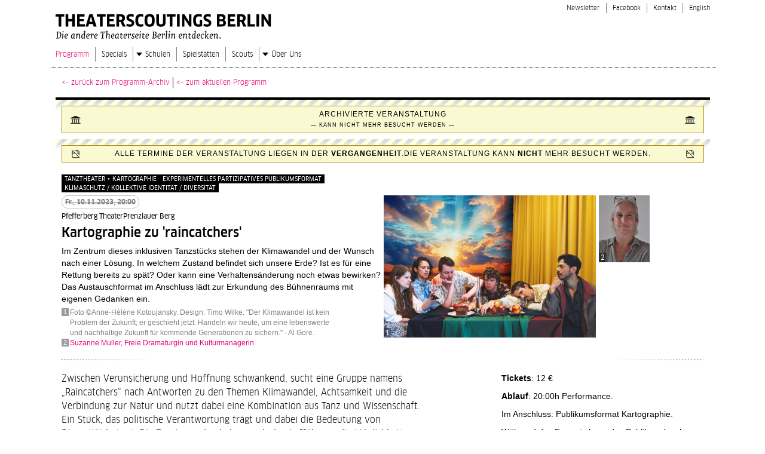

--- FILE ---
content_type: text/html; charset=utf-8
request_url: https://www.theaterscoutings-berlin.de/programm/event/kartographie_zu_raincatchers_1914/
body_size: 5361
content:
<!DOCTYPE html> <html lang="de"> <head> <meta charset="utf-8"> <!--
	This website is powered by TYPO3 - inspiring people to share!
	TYPO3 is a free open source Content Management Framework initially created by Kasper Skaarhoj and licensed under GNU/GPL.
	TYPO3 is copyright 1998-2013 of Kasper Skaarhoj. Extensions are copyright of their respective owners.
	Information and contribution at http://typo3.org/
--><link rel="shortcut icon" href="https://www.theaterscoutings-berlin.de/fileadmin/public/images/favicon.ico" type="image/x-icon; charset=binary"> <link rel="icon" href="https://www.theaterscoutings-berlin.de/fileadmin/public/images/favicon.ico" type="image/x-icon; charset=binary"> <meta http-equiv="language" content="de"> <meta name="author" content="LAFT Berlin e.V."> <meta name="description" content="THEATERSCOUTINGS BERLIN Die andere Theaterseite Berlins entdecken. Wir begleiten Sie in die Welt der freien Tanz- und Theaterhäuser Berlins! Jeden Monat ein neues Angebot, persönlich begleitet von Kennern der Szene. Ihr Theaterbesuch wird zum inspirierenden Erlebnis - mit individuellen Einführungen, Künstlergesprächen, Führungen hinter die Kulissen oder Probenbesuchen...."> <meta name="topic" content="THEATERSCOUTINGS BERLIN Die andere Theaterseite Berlins entdecken. Wir begleiten Sie in die Welt der freien Tanz- und Theaterhäuser Berlins! Jeden Monat ein neues Angebot, persönlich begleitet von Kennern der Szene. Ihr Theaterbesuch wird zum inspirierenden Erlebnis - mit individuellen Einführungen, Künstlergesprächen, Führungen hinter die Kulissen oder Probenbesuchen...."> <meta name="copyright" content="(c) Copyright Stefan Sahlmann and LAFT Berlin e.V. 2014"> <meta name="audience" content="Alle"> <meta name="revisit-after" content="7 days"> <meta name="robots" content="index,follow"> <meta name="viewport" content="width=device-width, initial-scale=1.0"> <meta http-equiv="X-UA-Compatible" content="IE=edge,chrome=1"> <link rel="stylesheet" type="text/css" href="/typo3temp/stylesheet_bcd352657f.css?1677777454" media="all"> <link rel="stylesheet" type="text/css" href="/fileadmin/public/css/all.css?1763637107" media="all"> <script src="/fileadmin/public/node_modules/jquery/dist/jquery.js?1662110061" type="text/javascript"></script><script src="/fileadmin/public/js/linkThis.js?1671184851" type="text/javascript"></script><script src="/fileadmin/public/js/toggleHamNav.js?1671184851" type="text/javascript"></script><script src="/fileadmin/public/js/scrollToTop.js?1671184851" type="text/javascript"></script><script src="/fileadmin/public/js/removeEmptyPTags.js?1671184851" type="text/javascript"></script><script src="/fileadmin/public/js/calIcon/add-to-calendar-button@2.js?1677504122" type="text/javascript"></script><script src="/typo3conf/ext/laft_cookieconsent/res/js/cookieconsent.no-target-blank.js?1668609894" type="text/javascript"></script><script src="/typo3temp/javascript_618fedb87b.js?1677777454" type="text/javascript"></script><title>Programm – Theaterscoutings Berlin</title> <script type="text/javascript">
  var _paq = window._paq || [];
  /* tracker methods like "setCustomDimension" should be called before "trackPageView" */
  _paq.push(['trackPageView']);
  _paq.push(['enableLinkTracking']);
  (function() {
    var u="//matomo.papberlin.de/";
    _paq.push(['setTrackerUrl', u+'matomo.php']);
    _paq.push(['setSiteId', '5']);
    var d=document, g=d.createElement('script'), s=d.getElementsByTagName('script')[0];
    g.type='text/javascript'; g.async=true; g.defer=true; g.src=u+'matomo.js'; s.parentNode.insertBefore(g,s);
  })();
</script><noscript><p><img src="//matomo.papberlin.de/matomo.php?idsite=5&amp;rec=1" style="border:0;" alt="" /></p></noscript> </head> <body class="piPage"> <header class="appHeader"> <div class="appHeaderInner"> <a href="/" title="Theaterscoutings Berlin - Startseite" class="logo"><img src="/fileadmin/public/img/theaterscoutings-berlin-logo-2022.svg" alt="Theaterscoutings Berlin Logo"></a> <div class="hamIcon"></div> <nav class="n3"><ul><li><a href="/newsletter/?no_cache=1" >Newsletter</a></li><li><a href="/blank/" >Facebook</a></li><li><a href="/kontakt/" >Kontakt</a></li><li><a href="/english/" >English</a></li></ul></nav> <nav class="n1"><ul><li class="cur"><a href="/programm/" >Programm</a></li><li><a href="/specials/" >Specials</a></li><li class="hasSub"><a href="/schulen/schuelerinnen-entdecken/" >Schulen</a><ul><li><a href="/schulen/schuelerinnen-entdecken/" >Schüler*innen entdecken</a></li><li><a href="/schulen/kalender/" >Kalender</a></li><li><a href="/schulen/theaterscoutings-goes-tusch/" >Theaterscoutings goes TUSCH</a></li><li><a href="/schulen/freie-szene-tour-fuer-lehrerinnen/" >Freie Szene Tour für Lehrer*innen</a></li></ul></li><li><a href="/spielstaetten/" >Spielstätten</a></li><li><a href="/scouts/" >Scouts</a></li><li class="hasSub"><a href="/ueber-uns/freie-tanz-und-theaterszene/" >Über Uns</a><ul><li><a href="/ueber-uns/freie-tanz-und-theaterszene/" >Freie Tanz- und Theaterszene</a></li><li><a href="/ueber-uns/theaterscoutings-berlin/" >Theaterscoutings Berlin</a></li><li><a href="/ueber-uns/publikation-wahrnehmungen/" >Publikation "WAHRNEHMUNG(EN)"</a></li><li><a href="/ueber-uns/handbuch-zwischen-publikum-buehne/" >Handbuch "Zwischen Publikum & Bühne"</a></li><li><a href="/ueber-uns/fachtag/" >Fachtag</a></li><li><a href="/ueber-uns/performing-arts-programm/" >Performing Arts Programm</a></li><li><a href="/ueber-uns/foerderer-partner/" >Förderer & Partner</a></li></ul></li></ul></nav> </div> </header> <main class="appMain"> <div class="cSlot c1"><div id="c6" class="csc-default"> <div class="tsProgDetailView isArchived" id="tx_laftts5_scoutings_1914"> <header class="pdNav"> <a href="/programm/archiv/latest/">zurück zum Programm-Archiv</a> <a href="/programm/" >zum aktuellen Programm</a> </header> <div class="pdArchiMark"> <mark> <span class="icon"></span> <span>Archivierte Veranstaltung <br> <small>&mdash; Kann nicht mehr besucht werden &mdash;</small></span> <span class="icon"></span> </mark> </div> <div class="pdArchiMark pdPastMark"> <mark> <span class="icon"></span> <span>Alle Termine der Veranstaltung liegen in der <b>Vergangenheit</b>.Die Veranstaltung kann <b>nicht</b> mehr besucht werden.</span> <span class="icon"></span> </mark> </div> <main class="pdMain"> <section class="pd pd1"> <ul class="imagesList"><li class="imagesListItem"><span class='imagesListItem-image'><img src="/typo3temp/pics/Raincatchers_2_26e65c67f0.jpg" width="450" height="301" alt=""></span> <span class="imagesListItem-number">1</span></li><li class="imagesListItem"><span class='imagesListItem-image'><img src="/typo3temp/pics/Suzanne_Jaeschke_01_2a46bd7f00.jpg" width="150" height="197" alt=""></span> <span class="imagesListItem-number">2</span></li></ul> <ul class="keywordList"> <li class="keywordListItem">Tanztheater + Kartographie</li> <li class="keywordListItem">experimentelles partizipatives Publikumsformat</li> <li class="keywordListItem">Klimaschutz / Kollektive Identität / Diversität</li> </ul> <ul class="dateList"> <li class="dateListItem"> <del> <span class="dateListItem-day">Fr.,</span> <span class="dateListItem-date">10.11.2023,</span> <span class="dateListItem-time">20:00</span> </del> </li> </ul> <address class="addressOneLiner"> <div class="addressOneLiner-venueName"> <span class="addressOneLiner-locationArrow">–></span> Pfefferberg Theater </div> <div class="addressOneLiner-venueDistrict">Prenzlauer Berg</div> </address> <h1>Kartographie zu &#039;raincatchers&#039;</h1> <p>Im Zentrum dieses inklusiven Tanzstücks stehen der Klimawandel und der Wunsch nach einer Lösung. In welchem Zustand befindet sich unsere Erde? Ist es für eine Rettung bereits zu spät? Oder kann eine Verhaltensänderung noch etwas bewirken? Das Austauschformat im Anschluss lädt zur Erkundung des Bühnenraums mit eigenen Gedanken ein. </p> <ul class="captionsList"><li class="captionsListItem"><span class="captionsListItem-number">1</span><span class="captionsListItem-text">Foto ©Anne-Hélène Kotoujansky. Design: Timo Wilke. "Der Klimawandel ist kein Problem der Zukunft; er geschieht jetzt. Handeln wir heute, um eine lebenswerte und nachhaltige Zukunft für kommende Generationen zu sichern." - Al Gore.</span></li><li class="captionsListItem"><span class="captionsListItem-number">2</span><span class="captionsListItem-text"><a href="/scouts/#scout_36" > Suzanne Muller, Freie Dramaturgin und Kulturmanagerin</a></span></li></ul> </section> <section class="pd pd2"> <p>Zwischen Verunsicherung und Hoffnung schwankend, sucht eine Gruppe namens „Raincatchers“ nach Antworten zu den Themen Klimawandel, Achtsamkeit und die Verbindung zur Natur und nutzt dabei eine Kombination aus Tanz und Wissenschaft. Ein Stück, das politische Verantwortung trägt und dabei die Bedeutung von Diversität betont. Die Zuschauenden haben nach der Aufführung die Möglichkeit, den Bühnenraum zu erkunden und diesen mit ihren auf Klebezetteln notierten Gedanken, Erinnerungen und Fragen zu vermessen. Es entsteht eine gemeinsame Kartographie der individuellen Aufführungserlebnisse. Im Anschluss findet ein Gespräch mit Tänzer*innen und Choreograph statt im Austausch mit dem Publikum über die eigenen Wahrnehmungserfahrungen. Während des Publikumsformats werden sich Ensemblemitglieder, Choreograf und Kompanieleiter von SZENE 2WEI auf der Bühne euren Eindrücken stellen. </p> </section> <section class="pd pd3"> <div class="infoBlock"> <p><strong>Tickets</strong>: 12 €</p> <p><strong>Ablauf</strong>: 20:00h Performance. </p> <p>Im Anschluss: Publikumsformat Kartographie. </p> <p>Während des Formats kann das Publikum (auch Nutzer*innen von Rollstühlen) die Bühne betreten.<br /><br />Zusätzlich bietet die Kompanie einen thematisch an das Tanzstück anknüpfenden <strong>Workshop für alle Erwachsenen und Jugendliche</strong> an, in dem Elemente, Methoden und Motive des Stücks eine wichtige Rolle spielen. Ensemble-Mitglieder leiten den Workshop an. <br /><br />Der Workshop-Termin: <strong>Donnerstag, 09. November 2023, 17:00 bis 20:00 Uhr</strong> im Pfefferberg Theater. Anmeldungen für den Workshop sind möglich per Mail an <a href="javascript:linkTo_UnCryptMailto('hvdgoj5diajVnuziz-rzd9yz');" >info(at)szene2wei.de</a>&nbsp; <br /><br /><br /><br /></p> <section class="infoBlockEntry-orderAndLoc"> <b>Karten-Telefon:</b> <i>030 - 479 974 26</i> <br> <b>Karten-Online:</b> <i><a href="https://secure.billeto.net/basket/event/39/678196713" target="_blank" >Karten online bestellen</a></i> <br> </section> <section class="infoBlockEntry-date"> <b>wann:</b> <i><ul class="dateList"> <li class="dateListItem"> <del> <span class="dateListItem-day">Fr.,</span> <span class="dateListItem-date">10.11.2023,</span> <span class="dateListItem-time">20:00</span> </del> </li> </ul> </i> </section> <section class="infoBlockEntry-orderAndLoc"> <b>wo:</b> <i> Pfefferberg Theater, <a href="https://www.openstreetmap.org/way/238945930#map=17/52.53132/13.41223" target="_blank" class="showOnMap"><span class="label">Schönhauser Allee 176, Prenzlauer Berg, 10119 Berlin</span> <small class="hint"> (Auf Stadtplan zeigen.) </small></a> </i> <br> </section> </div> </section> <section class="pd pd4"> <h1>Über den Veranstaltungsort </h1> <h2>Pfefferberg Theater</h2> <p>Das Pfefferberg Theater in der Schankhalle Pfefferberg ist ein Ort des Schauspiels, der Künste, der Kultur und der Begegnung. Im pulsierenden Zentrum Berlins, wo Mitte an Prenzlauer Berg grenzt, hat sich ein einzigartiges Schauspielhaus als Volkstheater für komödiantisches Bühnenwerk etabliert. Aber auch Klassikern, Dramen und Gala-Veranstaltungen bietet das Pfefferberg Theater Platz und Raum.</p> <p><a href="http://www.pfefferberg-theater.de" target="_blank" >www.pfefferberg-theater.de</a> </p> </section> <section class="pd pd5"> <h1>Über das Stück </h1> <h2>raincatchers</h2> <div class="tsProgDetailView-imBlock"> </div> <p>Im Zentrum dieses Tanzstücks stehen der Klimawandel und der Wunsch nach einer Lösung. In welchem Zustand befindet sich unsere Erde? Ist es für eine Rettung bereits zu spät? Oder kann eine Verhaltensänderung noch etwas bewirken? Zwischen Verunsicherung und Hoffnung schwankend, sucht eine Gruppe namens „raincatchers“ nach Antworten und nutzt dabei eine Kombination aus Tanz und Wissenschaft. Ein Stück, das politische Verantwortung trägt und dabei die Bedeutung von Diversität betont. <br /><br /></p> </section> <section class="pd pd6"> <h1>Über die Mitwirkenden </h1> <h2>SZENE 2WEI </h2> <p>SZENE 2WEI mit Sitz in Lahr (Schwarzwald), bestehend aus Menschen mit und ohne Behinderung, wurde 2009 von Timo Gmeiner und William Sánchez H. gegründet. Die Kompanie arbeitet im Feld des zeitgenössischen Tanztheaters. Sie macht Kunst, die hinterfragt und zum Nachdenken anregt, und bringt ihren ganz eigenen Stil auf die Bühne.</p> <p><a href="https://www.szene2wei.de/de" target="_blank" >https://www.szene2wei.de/de</a> <br /> </p> </section> </main> </div> </div></div> </main> <footer class="appFooter"> <nav class="footerNav"><ul><li><span>Copyright LAFT Berlin. All rights reserved.</span></li><li><a href="/impressum/" >Impressum</a></li><li><a href="/datenschutz/" >Datenschutz</a></li><li><a href="/dank-an/" >Dank an</a></li></ul></nav><div class="tx-laftlogoleiste-pi1"> <div class="llLogos"><div class="llLogo"><img src="/typo3conf/ext/laft_logoleiste/res/logos/neu_2023-10-30/neu1pap.png" width="386" height="188" alt=""></div> <div class="llLogo"><img src="/typo3conf/ext/laft_logoleiste/res/logos/neu_2023-10-30/neu2laft.png" width="800" height="164" alt=""></div> <div class="llLogo"><img src="/typo3conf/ext/laft_logoleiste/res/logos/neu_2023-10-30/neu3senat.png" width="856" height="148" alt=""></div> <div class="llLogo"><img src="/typo3conf/ext/laft_logoleiste/res/logos/neu_2023-10-30/neu4eu.png" width="670" height="138" alt=""></div> <div class="llLogo"><img src="/typo3conf/ext/laft_logoleiste/res/logos/neu_2023-10-30/neu5inp.png" width="436" height="200" alt=""></div></div> </div> </footer> <div class="scrollToTop"></div><div class="tx-laftcookieconsent-pi1"> <script>
    window.addEventListener("load", function () {
        window.cookieconsent.initialise({
            "palette": {
                "popup": {
                    "background": "#000",
                    "text": "#fff"
                },
                "button": {
                    "background": "#fff",
                    "text": "#000"
                }
            },
            "content": {
                "message": "Diese Website verwendet Cookies, um eine optimale Nutzung unserer Website zu ermöglichen.",
                "dismiss": "Ja, einverstanden.",
                "link": "Mehr dazu",
                "href": "/impressum/"
            }
        })
    });
</script></div> </body> </html>

--- FILE ---
content_type: image/svg+xml
request_url: https://www.theaterscoutings-berlin.de/fileadmin/public/img/theaterscoutings-berlin-logo-2022.svg
body_size: 35010
content:
<svg xmlns="http://www.w3.org/2000/svg" width="280" height="50" viewBox="0 0 280 50">
    <g fill="none" fill-rule="evenodd">
        <rect width="280" height="55"/>
        <g fill="#000" fill-rule="nonzero" transform="translate(10 9.8)">
            <polygon points="10.66 3.192 10.599 .259 .082 .259 0 3.192 3.71 3.192 3.71 15.221 6.95 15.221 6.95 3.192"/>
            <polygon
                    points="23.338 15.221 23.338 .259 20.138 .259 20.138 6.104 15.409 6.104 15.409 .259 12.209 .259 12.209 15.221 15.409 15.221 15.409 9.017 20.138 9.017 20.138 15.221"/>
            <polygon
                    points="29.188 12.388 29.188 8.837 34.222 8.837 34.222 6.204 29.188 6.204 29.188 3.132 35.18 3.132 35.119 .259 25.988 .259 25.988 15.221 35.405 15.221 35.486 12.388"/>
            <path d="M46.0034494,15.2207207 L49.5703982,15.2207207 L44.8212606,0.259330759 L40.9078081,0.259330759 L36.2198181,15.2207207 L39.6033239,15.2207207 L40.3574788,12.2683398 L45.2492944,12.2683398 L46.0034494,15.2207207 Z M42.8033866,2.73294723 L42.8645343,2.73294723 L43.2110379,4.32882883 L44.5562872,9.53539254 L41.0708686,9.53539254 L42.4161179,4.32882883 L42.8033866,2.73294723 Z"/>
            <polygon
                    points="60.557 3.192 60.495 .259 49.978 .259 49.897 3.192 53.606 3.192 53.606 15.221 56.847 15.221 56.847 3.192"/>
            <polygon
                    points="65.306 12.388 65.306 8.837 70.34 8.837 70.34 6.204 65.306 6.204 65.306 3.132 71.298 3.132 71.237 .259 62.106 .259 62.106 15.221 71.522 15.221 71.604 12.388"/>
            <path d="M83.8538727 4.86743887C83.8538727 1.63577864 82.1213547.259330759 78.5544058.259330759L73.5402948.259330759 73.5402948 15.2207207 76.7403575 15.2207207 76.7403575 9.51544402 78.6155535 9.51544402 81.0410787 15.2207207 84.7507056 15.2207207 81.5302603 8.8970399C83.0181875 8.41827542 83.8538727 7.0019305 83.8538727 4.86743887ZM80.5315146 4.98712999C80.5315146 6.64285714 79.9608028 7.04182754 78.5544058 7.04182754L76.7403575 7.04182754 76.7403575 2.97232947 78.5951709 2.97232947C80.0015679 2.97232947 80.5315146 3.43114543 80.5315146 4.98712999ZM95.084666 10.7921493C95.084666 5.88481338 88.7253057 6.76254826 88.7253057 4.36872587 88.7253057 3.53088803 89.2144873 2.89253539 90.9470053 2.89253539 91.9865161 2.89253539 93.0871747 3.09202059 94.2285983 3.47104247L94.5954845.758043758C93.5355911.279279279 92.1291941.0199485199 90.7431797.0199485199 87.2169959.0199485199 85.6475384 1.97490347 85.6475384 4.50836551 85.6475384 9.3957529 92.0068987 8.53796654 92.0068987 10.9916345 92.0068987 12.0888031 91.3342741 12.6673102 89.8055817 12.6673102 88.4399498 12.6673102 87.1966134 12.2882883 86.0144246 11.6698842L85.5863907 14.4227799C86.7685795 15.1010296 88.2768893 15.4800515 89.8667294 15.4800515 93.1687049 15.4800515 95.084666 13.7245817 95.084666 10.7921493ZM106.091251.598455598C105.316714.259330759 103.971464 0 102.891188 0 98.4274067 0 96.4299153 2.51351351 96.4299153 7.64028314 96.4299153 13.0862291 98.4477893 15.4800515 102.707745 15.4800515 103.910317 15.4800515 105.235183 15.1808237 106.132016 14.7419562L105.805895 12.0888031C105.05174 12.4279279 104.17529 12.6473616 103.176544 12.6473616 100.669489 12.6473616 99.7930386 11.5501931 99.7930386 7.64028314 99.7930386 3.96975547 100.628724 2.91248391 103.115397 2.91248391 104.114142 2.91248391 105.072123 3.11196911 105.76513 3.37129987L106.091251.598455598ZM119.767952 7.74002574C119.767952 2.21428571 117.974287.0199485199 113.6328.0199485199 109.291314.0199485199 107.497648 2.21428571 107.497648 7.74002574 107.497648 13.2657658 109.372844 15.4800515 113.6328 15.4800515 117.974287 15.4800515 119.767952 13.3854569 119.767952 7.74002574ZM116.404829 7.74002574C116.404829 11.6898327 115.711822 12.5875161 113.653183 12.5875161 111.574161 12.5875161 110.860771 11.7097812 110.860771 7.74002574 110.860771 3.79021879 111.574161 2.93243243 113.6328 2.93243243 115.711822 2.93243243 116.404829 3.77027027 116.404829 7.74002574ZM132.955472.259330759 129.755409.259330759 129.755409 10.0939511C129.755409 11.8294723 129.062402 12.547619 127.350267 12.547619 125.638131 12.547619 124.924741 11.8095238 124.924741 10.0939511L124.924741.259330759 121.704296.259330759 121.704296 10.1338481C121.704296 13.7245817 123.64064 15.4800515 127.350267 15.4800515 131.059893 15.4800515 132.955472 13.7245817 132.955472 10.1338481L132.955472.259330759Z"/>
            <polygon
                    points="144.961 3.192 144.9 .259 134.382 .259 134.301 3.192 138.01 3.192 138.01 15.221 141.251 15.221 141.251 3.192"/>
            <polygon points="146.693 15.221 149.975 15.221 149.975 .259 146.693 .259"/>
            <polygon
                    points="164.059 15.221 164.059 .259 161.246 .259 161.246 7.72 161.287 9.316 161.246 9.336 155.58 .259 152.828 .259 152.828 15.221 155.662 15.221 155.662 7.361 155.641 5.745 155.682 5.725 156.538 7.122 161.776 15.221"/>
            <path d="M177.04296 7.12162162 174.169019 7.12162162 174.169019 12.4279279C173.740985 12.547619 173.251803 12.5875161 172.721856 12.5875161 170.377861 12.5875161 169.562559 11.6100386 169.562559 7.72007722 169.562559 3.88996139 170.398244 2.85263835 173.129508 2.85263835 174.270931 2.85263835 175.514268 3.09202059 176.472248 3.47104247L176.798369.678249678C175.738476.259330759 174.270931 0 172.946065 0 168.237692 0 166.199436 2.41377091 166.199436 7.75997426 166.199436 12.9864865 168.013484 15.5 172.803387 15.5 174.352462 15.5 176.003449 15.1608752 177.04296 14.6821107L177.04296 7.12162162ZM188.171841 10.7921493C188.171841 5.88481338 181.81248 6.76254826 181.81248 4.36872587 181.81248 3.53088803 182.301662 2.89253539 184.03418 2.89253539 185.073691 2.89253539 186.174349 3.09202059 187.315773 3.47104247L187.682659.758043758C186.622766.279279279 185.216369.0199485199 183.830354.0199485199 180.304171.0199485199 178.734713 1.97490347 178.734713 4.50836551 178.734713 9.3957529 185.094073 8.53796654 185.094073 10.9916345 185.094073 12.0888031 184.421449 12.6673102 182.892756 12.6673102 181.527124 12.6673102 180.283788 12.2882883 179.101599 11.6698842L178.673565 14.4227799C179.855754 15.1010296 181.364064 15.4800515 182.953904 15.4800515 186.25588 15.4800515 188.171841 13.7245817 188.171841 10.7921493ZM205.761994 10.8719434C205.761994 8.91698842 204.905927 7.77992278 203.356852 7.3011583L203.356852 7.26126126C204.518658 6.76254826 205.272813 5.74517375 205.272813 4.08944659 205.272813 1.65572716 203.703355.259330759 200.605205.259330759L195 .259330759 195 15.2207207 200.645971 15.2207207C204.253685 15.2207207 205.761994 13.5649936 205.761994 10.8719434ZM202.541549 10.6325611C202.541549 12.1087516 201.950455 12.547619 200.707118 12.547619L198.09815 12.547619 198.09815 8.7972973 200.605205 8.7972973C202.011602 8.7972973 202.541549 9.31595882 202.541549 10.6325611ZM202.195045 4.64800515C202.195045 5.86486486 201.726246 6.34362934 200.544058 6.34362934L198.09815 6.34362934 198.09815 2.99227799 200.48291 2.99227799C201.685481 2.99227799 202.195045 3.39124839 202.195045 4.64800515Z"/>
            <polygon
                    points="211.061 12.388 211.061 8.837 216.096 8.837 216.096 6.204 211.061 6.204 211.061 3.132 217.054 3.132 216.993 .259 207.861 .259 207.861 15.221 217.278 15.221 217.36 12.388"/>
            <path d="M229.609595,4.86743887 C229.609595,1.63577864 227.877077,0.259330759 224.310129,0.259330759 L219.296018,0.259330759 L219.296018,15.2207207 L222.49608,15.2207207 L222.49608,9.51544402 L224.371276,9.51544402 L226.796802,15.2207207 L230.506428,15.2207207 L227.285983,8.8970399 C228.77391,8.41827542 229.609595,7.0019305 229.609595,4.86743887 Z M226.287237,4.98712999 C226.287237,6.64285714 225.716526,7.04182754 224.310129,7.04182754 L222.49608,7.04182754 L222.49608,2.97232947 L224.350894,2.97232947 C225.757291,2.97232947 226.287237,3.43114543 226.287237,4.98712999 Z"/>
            <polygon points="235.174 12.308 235.174 .259 231.954 .259 231.954 15.221 240.718 15.221 240.8 12.308"/>
            <polygon points="242.634 15.221 245.916 15.221 245.916 .259 242.634 .259"/>
            <polygon
                    points="260 15.221 260 .259 257.187 .259 257.187 7.72 257.228 9.316 257.187 9.336 251.521 .259 248.769 .259 248.769 15.221 251.602 15.221 251.602 7.361 251.582 5.745 251.623 5.725 252.479 7.122 257.717 15.221"/>
        </g>
        <g fill="#000" fill-rule="nonzero" transform="translate(10.54 30.03)">
            <path d="M6.34542773 4.48082596C6.34542773 2.47168142 5.29026549 1.28643068 3.4979351 1.28643068L.650442478 1.28643068.621533923 1.64778761 1.63333333 1.99469027 1.04070796 8.90383481.0289085546 9.23628319 0 9.6120944 2.96312684 9.6120944C5.60825959 9.6120944 6.34542773 6.60560472 6.34542773 4.48082596ZM5.29026549 4.40855457C5.29026549 6.08525074 5.0879056 8.88938053 2.87640118 8.88938053L2.08141593 8.88938053 2.64513274 1.99469027 3.35339233 1.99469027C4.5820059 1.99469027 5.29026549 2.6740413 5.29026549 4.40855457ZM8.97610619 3.54129794 6.98141593 4.27846608 6.98141593 4.61091445 7.8920354 4.61091445 7.47286136 9.6120944 8.45575221 9.6120944 8.97610619 3.54129794ZM9.33746313 1.4020649C9.33746313.982890855 9.00501475.650442478 8.58584071.650442478 8.16666667.650442478 7.83421829.982890855 7.83421829 1.4020649 7.83421829 1.82123894 8.16666667 2.15368732 8.58584071 2.15368732 9.00501475 2.15368732 9.33746313 1.82123894 9.33746313 1.4020649ZM14.4687316 4.98672566C14.4687316 4.29292035 13.8182891 3.67138643 13.0666667 3.67138643 11.3899705 3.67138643 10.3492625 5.52153392 10.3492625 7.18377581 10.3492625 8.7159292 11.0286136 9.8 12.4017699 9.8 13.0233038 9.8 13.5581121 9.46755162 13.8905605 9.20737463L13.9628319 8.31120944C13.6448378 8.73038348 13.0522124 9.12064897 12.459587 9.12064897 11.8091445 9.12064897 11.3466077 8.44129794 11.3466077 7.16932153 11.3466077 7.06814159 11.3610619 7.02477876 11.3610619 6.90914454 11.5489676 6.95250737 11.8814159 6.98141593 12.3439528 6.98141593 13.399115 6.98141593 14.4687316 6.21533923 14.4687316 4.98672566ZM13.500295 4.97227139C13.500295 5.92625369 12.719764 6.43215339 12.0115044 6.43215339 11.7079646 6.43215339 11.4333333 6.38879056 11.4333333 6.38879056 11.5056047 5.55044248 12.040413 4.23510324 12.8932153 4.23510324 13.2834808 4.23510324 13.500295 4.5820059 13.500295 4.97227139ZM23.1412979 8.97610619 22.8377581 8.67256637C22.8377581 8.67256637 22.5631268 9.07728614 22.2884956 9.07728614 21.99941 9.07728614 22.0427729 8.62920354 22.0716814 8.41238938L22.5920354 3.96047198C22.2162242 3.8159292 21.9560472 3.67138643 21.2044248 3.67138643 19.4843658 3.67138643 18.0823009 5.60825959 18.0823009 7.41504425 18.0823009 8.74483776 18.7327434 9.78554572 19.8457227 9.78554572 20.539528 9.78554572 20.9731563 9.22182891 21.1755162 8.86047198 21.1755162 9.25073746 21.3634218 9.78554572 21.8982301 9.78554572 22.4619469 9.78554572 22.8377581 9.38082596 23.1412979 8.97610619ZM21.6091445 4.40855457 21.1610619 8.09439528C20.9876106 8.41238938 20.5828909 8.94719764 19.9469027 8.94719764 19.4120944 8.94719764 19.079646 8.16666667 19.079646 7.40058997 19.079646 6.01297935 19.8312684 4.32182891 21.1899705 4.32182891 21.3923304 4.32182891 21.479056 4.35073746 21.6091445 4.40855457ZM29.6746313 8.97610619 29.3710914 8.68702065C29.3710914 8.68702065 29.0820059 9.09174041 28.8362832 9.09174041 28.5471976 9.09174041 28.5905605 8.68702065 28.6050147 8.54247788L28.9663717 5.40589971C29.0675516 4.46637168 28.6483776 3.68584071 27.8389381 3.68584071 27.1017699 3.68584071 26.5091445 4.10501475 25.9887906 4.46637168L26.0610619 3.55575221 23.9651917 4.27846608 23.9362832 4.62536873 24.9769912 4.62536873 24.5578171 9.6120944 25.540708 9.6120944 25.9309735 5.07345133C26.2489676 4.9 26.8415929 4.40855457 27.2896755 4.40855457 27.8967552 4.40855457 28.0123894 5.00117994 27.940118 5.62271386L27.6076696 8.60029499C27.5353982 9.26519174 27.8533923 9.78554572 28.460472 9.78554572 29.0097345 9.78554572 29.3710914 9.38082596 29.6746313 8.97610619ZM35.6731563 8.97610619 35.3840708 8.67256637C35.3840708 8.67256637 35.1094395 9.07728614 34.8348083 9.07728614 34.5457227 9.07728614 34.6035398 8.41238938 34.6035398 8.41238938L35.4852507 0 33.2159292.809439528 33.2014749 1.14188791 34.4156342 1.14188791 34.1410029 3.68584071C34.0109145 3.67138643 33.8519174 3.67138643 33.6784661 3.67138643 31.9584071 3.67138643 30.5707965 5.43480826 30.5707965 7.41504425 30.5707965 8.74483776 31.279056 9.78554572 32.3920354 9.78554572 33.0713864 9.78554572 33.5050147 9.22182891 33.7218289 8.86047198 33.7218289 9.25073746 33.9820059 9.78554572 34.4300885 9.78554572 34.9938053 9.78554572 35.3696165 9.38082596 35.6731563 8.97610619ZM34.0831858 4.39410029 33.7073746 8.10884956C33.519469 8.41238938 33.1147493 8.96165192 32.4787611 8.96165192 31.9439528 8.96165192 31.5681416 8.16666667 31.5681416 7.40058997 31.5681416 5.81061947 32.3053097 4.32182891 33.6640118 4.32182891 33.8663717 4.32182891 33.9530973 4.35073746 34.0831858 4.39410029ZM40.6887906 4.98672566C40.6887906 4.29292035 40.0383481 3.67138643 39.2867257 3.67138643 37.6100295 3.67138643 36.5693215 5.52153392 36.5693215 7.18377581 36.5693215 8.7159292 37.2486726 9.8 38.6218289 9.8 39.2433628 9.8 39.7781711 9.46755162 40.1106195 9.20737463L40.1828909 8.31120944C39.8648968 8.73038348 39.2722714 9.12064897 38.679646 9.12064897 38.0292035 9.12064897 37.5666667 8.44129794 37.5666667 7.16932153 37.5666667 7.06814159 37.5811209 7.02477876 37.5811209 6.90914454 37.7690265 6.95250737 38.1014749 6.98141593 38.5640118 6.98141593 39.619174 6.98141593 40.6887906 6.21533923 40.6887906 4.98672566ZM39.720354 4.97227139C39.720354 5.92625369 38.939823 6.43215339 38.2315634 6.43215339 37.9280236 6.43215339 37.6533923 6.38879056 37.6533923 6.38879056 37.7256637 5.55044248 38.260472 4.23510324 39.1132743 4.23510324 39.5035398 4.23510324 39.720354 4.5820059 39.720354 4.97227139ZM45.5887906 3.75811209C45.5887906 3.75811209 45.299705 3.67138643 45.1262537 3.67138643 44.3312684 3.67138643 43.9120944 4.00383481 43.4061947 4.32182891 43.4061947 4.10501475 43.160472 3.67138643 42.7123894 3.67138643 41.9029499 3.67138643 41.6861357 4.04719764 41.3103245 4.4519174L41.6283186 4.74100295C41.6283186 4.74100295 41.8884956 4.33628319 42.220944 4.33628319 42.5100295 4.33628319 42.4233038 4.94336283 42.4233038 4.94336283L42.0041298 9.6120944 43.0014749 9.6120944 43.420649 4.81327434C43.5651917 4.74100295 43.9699115 4.48082596 44.2156342 4.46637168 44.3168142 4.46637168 44.4035398 4.48082596 44.519174 4.50973451L44.620354 5.92625369 45.3286136 5.92625369 45.5887906 3.75811209ZM50.3587021 4.98672566C50.3587021 4.29292035 49.7082596 3.67138643 48.9566372 3.67138643 47.279941 3.67138643 46.239233 5.52153392 46.239233 7.18377581 46.239233 8.7159292 46.9185841 9.8 48.2917404 9.8 48.9132743 9.8 49.4480826 9.46755162 49.780531 9.20737463L49.8528024 8.31120944C49.5348083 8.73038348 48.9421829 9.12064897 48.3495575 9.12064897 47.699115 9.12064897 47.2365782 8.44129794 47.2365782 7.16932153 47.2365782 7.06814159 47.2510324 7.02477876 47.2510324 6.90914454 47.4389381 6.95250737 47.7713864 6.98141593 48.2339233 6.98141593 49.2890855 6.98141593 50.3587021 6.21533923 50.3587021 4.98672566ZM49.3902655 4.97227139C49.3902655 5.92625369 48.6097345 6.43215339 47.9014749 6.43215339 47.5979351 6.43215339 47.3233038 6.38879056 47.3233038 6.38879056 47.3955752 5.55044248 47.9303835 4.23510324 48.7831858 4.23510324 49.1734513 4.23510324 49.3902655 4.5820059 49.3902655 4.97227139Z"/>
            <polygon
                    points="59.638 1.286 54.146 1.286 53.958 3.397 54.449 3.397 54.912 1.995 56.242 1.995 55.635 8.904 54.522 9.236 54.507 9.612 57.759 9.612 57.788 9.236 56.704 8.904 57.326 1.995 58.786 1.995 59.002 3.397 59.465 3.397"/>
            <path d="M65.579056 8.97610619 65.2899705 8.68702065C65.2899705 8.68702065 64.9864307 9.09174041 64.7551622 9.09174041 64.4660767 9.09174041 64.5094395 8.54247788 64.5094395 8.54247788L64.8852507 5.40589971C65.000885 4.46637168 64.5672566 3.67138643 63.7578171 3.67138643 62.9628319 3.67138643 62.4135693 4.09056047 61.8932153 4.4519174L62.2112094.0144542773 60.0141593.809439528 59.9852507 1.14188791 61.1271386 1.14188791 60.4477876 9.6120944 61.4306785 9.6120944 61.820944 5.07345133C62.1244838 4.88554572 62.760472 4.40855457 63.2085546 4.40855457 63.8156342 4.40855457 63.9312684 5.00117994 63.8589971 5.62271386L63.5265487 8.60029499C63.4542773 9.26519174 63.8734513 9.78554572 64.3648968 9.78554572 64.9141593 9.78554572 65.2755162 9.38082596 65.579056 8.97610619ZM70.5946903 4.98672566C70.5946903 4.29292035 69.9442478 3.67138643 69.1926254 3.67138643 67.5159292 3.67138643 66.4752212 5.52153392 66.4752212 7.18377581 66.4752212 8.7159292 67.1545723 9.8 68.5277286 9.8 69.1492625 9.8 69.6840708 9.46755162 70.0165192 9.20737463L70.0887906 8.31120944C69.7707965 8.73038348 69.1781711 9.12064897 68.5855457 9.12064897 67.9351032 9.12064897 67.4725664 8.44129794 67.4725664 7.16932153 67.4725664 7.06814159 67.4870206 7.02477876 67.4870206 6.90914454 67.6749263 6.95250737 68.0073746 6.98141593 68.4699115 6.98141593 69.5250737 6.98141593 70.5946903 6.21533923 70.5946903 4.98672566ZM69.6262537 4.97227139C69.6262537 5.92625369 68.8457227 6.43215339 68.1374631 6.43215339 67.8339233 6.43215339 67.559292 6.38879056 67.559292 6.38879056 67.6315634 5.55044248 68.1663717 4.23510324 69.019174 4.23510324 69.4094395 4.23510324 69.6262537 4.5820059 69.6262537 4.97227139ZM76.3764012 8.97610619 76.0728614 8.67256637C76.0728614 8.67256637 75.7982301 9.07728614 75.5235988 9.07728614 75.2345133 9.07728614 75.2778761 8.62920354 75.3067847 8.41238938L75.8271386 3.96047198C75.4513274 3.8159292 75.1911504 3.67138643 74.439528 3.67138643 72.719469 3.67138643 71.3174041 5.60825959 71.3174041 7.41504425 71.3174041 8.74483776 71.9678466 9.78554572 73.080826 9.78554572 73.7746313 9.78554572 74.2082596 9.22182891 74.4106195 8.86047198 74.4106195 9.25073746 74.5985251 9.78554572 75.1333333 9.78554572 75.6970501 9.78554572 76.0728614 9.38082596 76.3764012 8.97610619ZM74.8442478 4.40855457 74.3961652 8.09439528C74.2227139 8.41238938 73.8179941 8.94719764 73.1820059 8.94719764 72.6471976 8.94719764 72.3147493 8.16666667 72.3147493 7.40058997 72.3147493 6.01297935 73.0663717 4.32182891 74.4250737 4.32182891 74.6274336 4.32182891 74.7141593 4.35073746 74.8442478 4.40855457ZM80.90059 4.09056047 79.2238938 4.09056047 79.3684366 2.6740413 77.2870206 4.30737463 77.2436578 4.62536873 78.2120944 4.62536873 77.8362832 8.06548673C77.7351032 9.01946903 78.2988201 9.8 79.1082596 9.8 79.7587021 9.8 80.0333333 9.64100295 80.6259587 9.38082596L80.6837758 8.83156342C80.279056 8.99056047 80.0333333 9.10619469 79.6719764 9.10619469 79.0648968 9.10619469 78.7902655 8.49911504 78.8480826 7.87758112L79.180531 4.62536873 80.8427729 4.62536873 80.90059 4.09056047ZM85.69941 4.98672566C85.69941 4.29292035 85.0489676 3.67138643 84.2973451 3.67138643 82.620649 3.67138643 81.579941 5.52153392 81.579941 7.18377581 81.579941 8.7159292 82.259292 9.8 83.6324484 9.8 84.2539823 9.8 84.7887906 9.46755162 85.1212389 9.20737463L85.1935103 8.31120944C84.8755162 8.73038348 84.2828909 9.12064897 83.6902655 9.12064897 83.039823 9.12064897 82.5772861 8.44129794 82.5772861 7.16932153 82.5772861 7.06814159 82.5917404 7.02477876 82.5917404 6.90914454 82.779646 6.95250737 83.1120944 6.98141593 83.5746313 6.98141593 84.6297935 6.98141593 85.69941 6.21533923 85.69941 4.98672566ZM84.7309735 4.97227139C84.7309735 5.92625369 83.9504425 6.43215339 83.2421829 6.43215339 82.9386431 6.43215339 82.6640118 6.38879056 82.6640118 6.38879056 82.7362832 5.55044248 83.2710914 4.23510324 84.1238938 4.23510324 84.5141593 4.23510324 84.7309735 4.5820059 84.7309735 4.97227139ZM90.59941 3.75811209C90.59941 3.75811209 90.3103245 3.67138643 90.1368732 3.67138643 89.3418879 3.67138643 88.9227139 4.00383481 88.4168142 4.32182891 88.4168142 4.10501475 88.1710914 3.67138643 87.7230088 3.67138643 86.9135693 3.67138643 86.6967552 4.04719764 86.320944 4.4519174L86.6389381 4.74100295C86.6389381 4.74100295 86.899115 4.33628319 87.2315634 4.33628319 87.520649 4.33628319 87.4339233 4.94336283 87.4339233 4.94336283L87.0147493 9.6120944 88.0120944 9.6120944 88.4312684 4.81327434C88.5758112 4.74100295 88.980531 4.48082596 89.2262537 4.46637168 89.3274336 4.46637168 89.4141593 4.48082596 89.5297935 4.50973451L89.6309735 5.92625369 90.339233 5.92625369 90.59941 3.75811209ZM94.7477876 3.9460177C94.7477876 3.9460177 93.9094395 3.67138643 93.360177 3.67138643 92.4351032 3.67138643 91.6112094 4.29292035 91.6112094 5.27581121 91.6112094 6.85132743 93.8227139 7.40058997 93.8227139 8.42684366 93.8227139 8.90383481 93.3890855 9.22182891 92.9410029 9.22182891 92.4929204 9.22182891 92.0014749 8.78820059 92.0014749 8.78820059L91.7846608 7.74749263 91.2932153 7.74749263 91.2932153 9.39528024C91.2932153 9.39528024 92.1893805 9.8 92.8831858 9.8 93.8660767 9.8 94.6610619 9.12064897 94.6610619 8.06548673 94.6610619 6.56224189 92.4640118 5.9840708 92.4640118 4.95781711 92.4640118 4.46637168 92.8831858 4.24955752 93.2734513 4.24955752 93.6348083 4.24955752 94.039528 4.53864307 94.039528 4.53864307L94.1117994 5.50707965 94.6032448 5.50707965 94.7477876 3.9460177ZM99.8067847 4.98672566C99.8067847 4.29292035 99.1563422 3.67138643 98.4047198 3.67138643 96.7280236 3.67138643 95.6873156 5.52153392 95.6873156 7.18377581 95.6873156 8.7159292 96.3666667 9.8 97.739823 9.8 98.3613569 9.8 98.8961652 9.46755162 99.2286136 9.20737463L99.300885 8.31120944C98.9828909 8.73038348 98.3902655 9.12064897 97.7976401 9.12064897 97.1471976 9.12064897 96.6846608 8.44129794 96.6846608 7.16932153 96.6846608 7.06814159 96.699115 7.02477876 96.699115 6.90914454 96.8870206 6.95250737 97.219469 6.98141593 97.6820059 6.98141593 98.7371681 6.98141593 99.8067847 6.21533923 99.8067847 4.98672566ZM98.8383481 4.97227139C98.8383481 5.92625369 98.0578171 6.43215339 97.3495575 6.43215339 97.0460177 6.43215339 96.7713864 6.38879056 96.7713864 6.38879056 96.8436578 5.55044248 97.3784661 4.23510324 98.2312684 4.23510324 98.6215339 4.23510324 98.8383481 4.5820059 98.8383481 4.97227139ZM102.423009 3.54129794 100.428319 4.27846608 100.428319 4.61091445 101.338938 4.61091445 100.919764 9.6120944 101.902655 9.6120944 102.423009 3.54129794ZM102.784366 1.4020649C102.784366.982890855 102.451917.650442478 102.032743.650442478 101.613569.650442478 101.281121.982890855 101.281121 1.4020649 101.281121 1.82123894 101.613569 2.15368732 102.032743 2.15368732 102.451917 2.15368732 102.784366 1.82123894 102.784366 1.4020649ZM107.424189 4.09056047 105.747493 4.09056047 105.892035 2.6740413 103.810619 4.30737463 103.767257 4.62536873 104.735693 4.62536873 104.359882 8.06548673C104.258702 9.01946903 104.822419 9.8 105.631858 9.8 106.282301 9.8 106.556932 9.64100295 107.149558 9.38082596L107.207375 8.83156342C106.802655 8.99056047 106.556932 9.10619469 106.195575 9.10619469 105.588496 9.10619469 105.313864 8.49911504 105.371681 7.87758112L105.70413 4.62536873 107.366372 4.62536873 107.424189 4.09056047ZM112.223009 4.98672566C112.223009 4.29292035 111.572566 3.67138643 110.820944 3.67138643 109.144248 3.67138643 108.10354 5.52153392 108.10354 7.18377581 108.10354 8.7159292 108.782891 9.8 110.156047 9.8 110.777581 9.8 111.312389 9.46755162 111.644838 9.20737463L111.717109 8.31120944C111.399115 8.73038348 110.80649 9.12064897 110.213864 9.12064897 109.563422 9.12064897 109.100885 8.44129794 109.100885 7.16932153 109.100885 7.06814159 109.115339 7.02477876 109.115339 6.90914454 109.303245 6.95250737 109.635693 6.98141593 110.09823 6.98141593 111.153392 6.98141593 112.223009 6.21533923 112.223009 4.98672566ZM111.254572 4.97227139C111.254572 5.92625369 110.474041 6.43215339 109.765782 6.43215339 109.462242 6.43215339 109.187611 6.38879056 109.187611 6.38879056 109.259882 5.55044248 109.79469 4.23510324 110.647493 4.23510324 111.037758 4.23510324 111.254572 4.5820059 111.254572 4.97227139ZM121.546018 7.09705015C121.546018 5.75280236 120.187316 5.24690265 120.187316 5.24690265 120.187316 5.24690265 121.488201 4.56755162 121.488201 3.32448378 121.488201 2.12477876 120.635398 1.28643068 119.363422 1.28643068L116.472566 1.28643068 116.443658 1.64778761 117.469912 1.99469027 116.906195 8.90383481 115.851032 9.23628319 115.822124 9.6120944 118.871976 9.6120944C120.288496 9.6120944 121.546018 8.60029499 121.546018 7.09705015ZM120.548673 7.15486726C120.548673 8.23893805 119.69587 8.88938053 118.857522 8.88938053L117.889086 8.88938053 118.149263 5.68053097 119.045428 5.68053097C119.652507 5.68053097 120.548673 6.12861357 120.548673 7.15486726ZM120.50531 3.41120944C120.50531 4.20619469 119.739233 4.95781711 119.088791 4.95781711L118.20708 4.95781711 118.452802 1.99469027 119.233333 1.99469027C119.99941 1.99469027 120.50531 2.5439528 120.50531 3.41120944ZM126.69174 4.98672566C126.69174 4.29292035 126.041298 3.67138643 125.289676 3.67138643 123.612979 3.67138643 122.572271 5.52153392 122.572271 7.18377581 122.572271 8.7159292 123.251622 9.8 124.624779 9.8 125.246313 9.8 125.781121 9.46755162 126.113569 9.20737463L126.185841 8.31120944C125.867847 8.73038348 125.275221 9.12064897 124.682596 9.12064897 124.032153 9.12064897 123.569617 8.44129794 123.569617 7.16932153 123.569617 7.06814159 123.584071 7.02477876 123.584071 6.90914454 123.771976 6.95250737 124.104425 6.98141593 124.566962 6.98141593 125.622124 6.98141593 126.69174 6.21533923 126.69174 4.98672566ZM125.723304 4.97227139C125.723304 5.92625369 124.942773 6.43215339 124.234513 6.43215339 123.930973 6.43215339 123.656342 6.38879056 123.656342 6.38879056 123.728614 5.55044248 124.263422 4.23510324 125.116224 4.23510324 125.50649 4.23510324 125.723304 4.5820059 125.723304 4.97227139ZM131.59174 3.75811209C131.59174 3.75811209 131.302655 3.67138643 131.129204 3.67138643 130.334218 3.67138643 129.915044 4.00383481 129.409145 4.32182891 129.409145 4.10501475 129.163422 3.67138643 128.715339 3.67138643 127.9059 3.67138643 127.689086 4.04719764 127.313274 4.4519174L127.631268 4.74100295C127.631268 4.74100295 127.891445 4.33628319 128.223894 4.33628319 128.512979 4.33628319 128.426254 4.94336283 128.426254 4.94336283L128.00708 9.6120944 129.004425 9.6120944 129.423599 4.81327434C129.568142 4.74100295 129.972861 4.48082596 130.218584 4.46637168 130.319764 4.46637168 130.40649 4.48082596 130.522124 4.50973451L130.623304 5.92625369 131.331563 5.92625369 131.59174 3.75811209ZM134.641593 8.97610619 134.338053 8.68702065C134.338053 8.68702065 134.121239 9.07728614 133.788791 9.07728614 133.528614 9.07728614 133.543068 8.78820059 133.571976 8.5280236L134.410324 0 132.169912.794985251 132.141003 1.14188791 133.311799 1.14188791 132.574631 8.58584071C132.516814 9.13510324 132.748083 9.78554572 133.369617 9.78554572 133.99115 9.78554572 134.338053 9.36637168 134.641593 8.97610619ZM137.474631 3.54129794 135.479941 4.27846608 135.479941 4.61091445 136.39056 4.61091445 135.971386 9.6120944 136.954277 9.6120944 137.474631 3.54129794ZM137.835988 1.4020649C137.835988.982890855 137.50354.650442478 137.084366.650442478 136.665192.650442478 136.332743.982890855 136.332743 1.4020649 136.332743 1.82123894 136.665192 2.15368732 137.084366 2.15368732 137.50354 2.15368732 137.835988 1.82123894 137.835988 1.4020649ZM144.484956 8.97610619 144.181416 8.68702065C144.181416 8.68702065 143.89233 9.09174041 143.646608 9.09174041 143.357522 9.09174041 143.400885 8.68702065 143.415339 8.54247788L143.776696 5.40589971C143.877876 4.46637168 143.458702 3.68584071 142.649263 3.68584071 141.912094 3.68584071 141.319469 4.10501475 140.799115 4.46637168L140.871386 3.55575221 138.775516 4.27846608 138.746608 4.62536873 139.787316 4.62536873 139.368142 9.6120944 140.351032 9.6120944 140.741298 5.07345133C141.059292 4.9 141.651917 4.40855457 142.1 4.40855457 142.70708 4.40855457 142.822714 5.00117994 142.750442 5.62271386L142.417994 8.60029499C142.345723 9.26519174 142.663717 9.78554572 143.270796 9.78554572 143.820059 9.78554572 144.181416 9.38082596 144.484956 8.97610619ZM152.391445 4.98672566C152.391445 4.29292035 151.741003 3.67138643 150.989381 3.67138643 149.312684 3.67138643 148.271976 5.52153392 148.271976 7.18377581 148.271976 8.7159292 148.951327 9.8 150.324484 9.8 150.946018 9.8 151.480826 9.46755162 151.813274 9.20737463L151.885546 8.31120944C151.567552 8.73038348 150.974926 9.12064897 150.382301 9.12064897 149.731858 9.12064897 149.269322 8.44129794 149.269322 7.16932153 149.269322 7.06814159 149.283776 7.02477876 149.283776 6.90914454 149.471681 6.95250737 149.80413 6.98141593 150.266667 6.98141593 151.321829 6.98141593 152.391445 6.21533923 152.391445 4.98672566ZM151.423009 4.97227139C151.423009 5.92625369 150.642478 6.43215339 149.934218 6.43215339 149.630678 6.43215339 149.356047 6.38879056 149.356047 6.38879056 149.428319 5.55044248 149.963127 4.23510324 150.815929 4.23510324 151.206195 4.23510324 151.423009 4.5820059 151.423009 4.97227139ZM158.751327 8.97610619 158.447788 8.68702065C158.447788 8.68702065 158.158702 9.09174041 157.912979 9.09174041 157.623894 9.09174041 157.667257 8.68702065 157.681711 8.54247788L158.043068 5.40589971C158.144248 4.46637168 157.725074 3.68584071 156.915634 3.68584071 156.178466 3.68584071 155.585841 4.10501475 155.065487 4.46637168L155.137758 3.55575221 153.041888 4.27846608 153.012979 4.62536873 154.053687 4.62536873 153.634513 9.6120944 154.617404 9.6120944 155.00767 5.07345133C155.325664 4.9 155.918289 4.40855457 156.366372 4.40855457 156.973451 4.40855457 157.089086 5.00117994 157.016814 5.62271386L156.684366 8.60029499C156.612094 9.26519174 156.930088 9.78554572 157.537168 9.78554572 158.086431 9.78554572 158.447788 9.38082596 158.751327 8.97610619ZM163.275516 4.09056047 161.59882 4.09056047 161.743363 2.6740413 159.661947 4.30737463 159.618584 4.62536873 160.587021 4.62536873 160.211209 8.06548673C160.110029 9.01946903 160.673746 9.8 161.483186 9.8 162.133628 9.8 162.40826 9.64100295 163.000885 9.38082596L163.058702 8.83156342C162.653982 8.99056047 162.40826 9.10619469 162.046903 9.10619469 161.439823 9.10619469 161.165192 8.49911504 161.223009 7.87758112L161.555457 4.62536873 163.217699 4.62536873 163.275516 4.09056047ZM169.057227 8.97610619 168.768142 8.67256637C168.768142 8.67256637 168.49351 9.07728614 168.218879 9.07728614 167.929794 9.07728614 167.987611 8.41238938 167.987611 8.41238938L168.869322 0 166.6.809439528 166.585546 1.14188791 167.799705 1.14188791 167.525074 3.68584071C167.394985 3.67138643 167.235988 3.67138643 167.062537 3.67138643 165.342478 3.67138643 163.954867 5.43480826 163.954867 7.41504425 163.954867 8.74483776 164.663127 9.78554572 165.776106 9.78554572 166.455457 9.78554572 166.889086 9.22182891 167.1059 8.86047198 167.1059 9.25073746 167.366077 9.78554572 167.814159 9.78554572 168.377876 9.78554572 168.753687 9.38082596 169.057227 8.97610619ZM167.467257 4.39410029 167.091445 8.10884956C166.90354 8.41238938 166.49882 8.96165192 165.862832 8.96165192 165.328024 8.96165192 164.952212 8.16666667 164.952212 7.40058997 164.952212 5.81061947 165.689381 4.32182891 167.048083 4.32182891 167.250442 4.32182891 167.337168 4.35073746 167.467257 4.39410029ZM174.072861 4.98672566C174.072861 4.29292035 173.422419 3.67138643 172.670796 3.67138643 170.9941 3.67138643 169.953392 5.52153392 169.953392 7.18377581 169.953392 8.7159292 170.632743 9.8 172.0059 9.8 172.627434 9.8 173.162242 9.46755162 173.49469 9.20737463L173.566962 8.31120944C173.248968 8.73038348 172.656342 9.12064897 172.063717 9.12064897 171.413274 9.12064897 170.950737 8.44129794 170.950737 7.16932153 170.950737 7.06814159 170.965192 7.02477876 170.965192 6.90914454 171.153097 6.95250737 171.485546 6.98141593 171.948083 6.98141593 173.003245 6.98141593 174.072861 6.21533923 174.072861 4.98672566ZM173.104425 4.97227139C173.104425 5.92625369 172.323894 6.43215339 171.615634 6.43215339 171.312094 6.43215339 171.037463 6.38879056 171.037463 6.38879056 171.109735 5.55044248 171.644543 4.23510324 172.497345 4.23510324 172.887611 4.23510324 173.104425 4.5820059 173.104425 4.97227139ZM178.90059 4.07610619C178.481416 3.91710914 177.989971 3.67138643 177.556342 3.67138643 175.69174 3.67138643 174.795575 5.68053097 174.795575 7.34277286 174.795575 8.87492625 175.561652 9.8 176.876991 9.8 177.440708 9.8 178.09115 9.40973451 178.365782 9.17846608L178.423599 8.31120944C178.076696 8.70147493 177.498525 9.13510324 176.949263 9.13510324 176.183186 9.13510324 175.807375 8.38348083 175.807375 7.2560472 175.807375 6.22979351 176.19764 4.22064897 177.382891 4.22064897 177.715339 4.22064897 177.932153 4.42300885 178.134513 4.59646018L178.307965 5.78171091 178.69823 5.78171091 178.90059 4.07610619ZM181.748083 0 179.478761.809439528 179.449853 1.14188791 180.664012 1.14188791 179.912389 9.6120944 180.909735 9.6120944 181.748083 0ZM184.841298 9.01946903 184.50885 8.68702065C184.50885 8.68702065 184.219764 9.07728614 183.945133 9.07728614 183.59823 9.07728614 183.424779 8.83156342 183.309145 8.55693215L182.297345 6.3020649 184.552212 3.90265487 182.427434 3.91710914 182.398525 4.2640118 182.933333 4.46637168 181.458997 6.28761062 181.430088 6.54778761 182.470796 8.99056047C182.600885 9.29410029 182.99115 9.78554572 183.511504 9.78554572 184.292035 9.78554572 184.610029 9.29410029 184.841298 9.01946903ZM189.611209 4.98672566C189.611209 4.29292035 188.960767 3.67138643 188.209145 3.67138643 186.532448 3.67138643 185.49174 5.52153392 185.49174 7.18377581 185.49174 8.7159292 186.171091 9.8 187.544248 9.8 188.165782 9.8 188.70059 9.46755162 189.033038 9.20737463L189.10531 8.31120944C188.787316 8.73038348 188.19469 9.12064897 187.602065 9.12064897 186.951622 9.12064897 186.489086 8.44129794 186.489086 7.16932153 186.489086 7.06814159 186.50354 7.02477876 186.50354 6.90914454 186.691445 6.95250737 187.023894 6.98141593 187.486431 6.98141593 188.541593 6.98141593 189.611209 6.21533923 189.611209 4.98672566ZM188.642773 4.97227139C188.642773 5.92625369 187.862242 6.43215339 187.153982 6.43215339 186.850442 6.43215339 186.575811 6.38879056 186.575811 6.38879056 186.648083 5.55044248 187.182891 4.23510324 188.035693 4.23510324 188.425959 4.23510324 188.642773 4.5820059 188.642773 4.97227139ZM195.971091 8.97610619 195.667552 8.68702065C195.667552 8.68702065 195.378466 9.09174041 195.132743 9.09174041 194.843658 9.09174041 194.887021 8.68702065 194.901475 8.54247788L195.262832 5.40589971C195.364012 4.46637168 194.944838 3.68584071 194.135398 3.68584071 193.39823 3.68584071 192.805605 4.10501475 192.285251 4.46637168L192.357522 3.55575221 190.261652 4.27846608 190.232743 4.62536873 191.273451 4.62536873 190.854277 9.6120944 191.837168 9.6120944 192.227434 5.07345133C192.545428 4.9 193.138053 4.40855457 193.586136 4.40855457 194.193215 4.40855457 194.30885 5.00117994 194.236578 5.62271386L193.90413 8.60029499C193.831858 9.26519174 194.149853 9.78554572 194.756932 9.78554572 195.306195 9.78554572 195.667552 9.38082596 195.971091 8.97610619ZM198.934218 8.88938053C198.934218 8.42684366 198.558407 8.05103245 198.09587 8.05103245 197.633333 8.05103245 197.257522 8.42684366 197.257522 8.88938053 197.257522 9.3519174 197.633333 9.72772861 198.09587 9.72772861 198.558407 9.72772861 198.934218 9.3519174 198.934218 8.88938053Z"/>
        </g>
    </g>
</svg>


--- FILE ---
content_type: image/svg+xml
request_url: https://www.theaterscoutings-berlin.de/fileadmin/public/img/lucide--calendar-off.svg
body_size: 331
content:
<svg xmlns="http://www.w3.org/2000/svg" width="1em" height="1em" viewBox="0 0 24 24">
	<path fill="none" stroke="currentColor" stroke-linecap="round" stroke-linejoin="round" stroke-width="1.6" d="M4.2 4.2A2 2 0 0 0 3 6v14a2 2 0 0 0 2 2h14a2 2 0 0 0 1.82-1.18M21 15.5V6a2 2 0 0 0-2-2H9.5M16 2v4M3 10h7m11 0h-5.5M2 2l20 20" />
</svg>

--- FILE ---
content_type: application/javascript
request_url: https://www.theaterscoutings-berlin.de/fileadmin/public/js/toggleHamNav.js?1671184851
body_size: 571
content:
$(document).ready(function () {

    // on window resize for large screens check if the ham nav is open: if so, close it by removing the class
    // throttle this action to have less time the resize handler called
    let to = 0;
    $(window).on("resize", function () {
        if (to) {
            window.clearTimeout(to);
        }
        to = window.setTimeout(() => {
            if ($(window).width() >= 1200) {
                h.removeClass(c);
            }
        }, 100);
    });
    const c = "hamNavOn";
    const h = $("body");
    const i = $(".appHeaderInner");

    $(".hamIcon").click(function (e) {

        if (to) {
            window.clearTimeout(to);
        }

        if (!h.hasClass(c)) {
            h.addClass(c);
            h.scrollTop(0);
        } else {
            h.removeClass(c);
        }

        e.stopImmediatePropagation();

    });

    // click on the header itself (the transparent abdeck) will close the hamburger
    // it's like clicking outside
    h.click(function () {
        if (to) {
            window.clearTimeout(to);
        }
        if ($(this).hasClass(c)) {
            h.removeClass(c);
        }
    });

    // click on inner should not close the ham nav but load the clicked link
    // ham nav will then be closed once the target page has loaded
    i.click((e) => {
        if (to) {
            window.clearTimeout(to);
        }
        return e.stopImmediatePropagation();
    });

});


--- FILE ---
content_type: image/svg+xml
request_url: https://www.theaterscoutings-berlin.de/fileadmin/public/img/archiHint.svg
body_size: 760
content:
<svg xmlns="http://www.w3.org/2000/svg" width="30" height="11" viewBox="0 0 30 11">
    <g fill="none" fill-rule="evenodd">
        <rect width="16" height="16" fill="#D8D8D8" opacity="0"/>
        <g fill="#000" transform="translate(7)">
            <polygon points="0 3 16 3 8 0"/>
            <rect width="12" height="1" x="2" y="4" opacity=".6"/>
            <rect width="14" height="1" x="1" y="10"/>
            <rect width="14" height="1" x="1" y="3" opacity=".4"/>
            <g transform="translate(3 5)">
                <rect width="1" height="5"/>
                <rect width="1" height="5" x="9"/>
                <rect width="1" height="5" x="3"/>
                <rect width="1" height="5" x="6"/>
            </g>
        </g>
    </g>
</svg>


--- FILE ---
content_type: image/svg+xml
request_url: https://www.theaterscoutings-berlin.de/fileadmin/public/img/mailLink.svg
body_size: 377
content:
<svg xmlns="http://www.w3.org/2000/svg" width="16" height="16" viewBox="0 0 16 16">
    <g fill="none" fill-rule="evenodd">
        <rect width="20" height="20" fill="#D8D8D8" opacity="0"/>
        <g stroke="#E5006D" transform="translate(0 5)">
            <rect width="11" height="7" x=".5" y=".5"/>
            <polyline points="1 1 6 5 11 1"/>
        </g>
    </g>
</svg>
